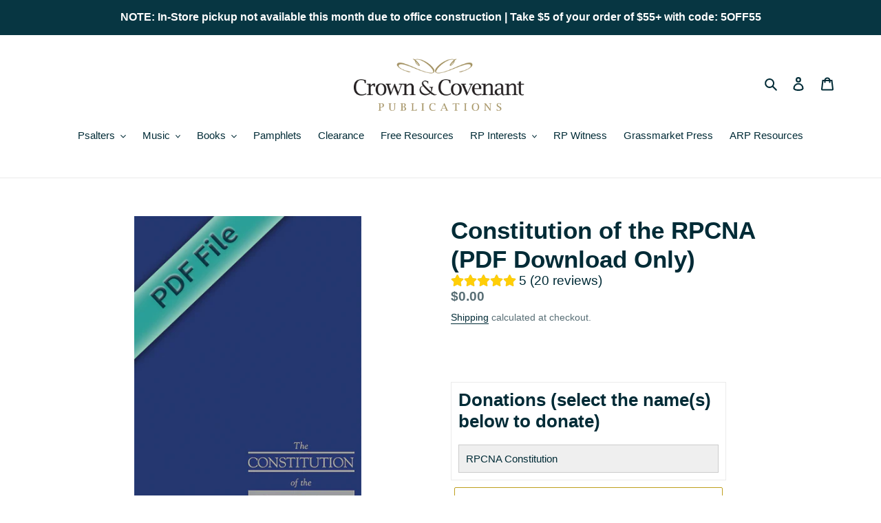

--- FILE ---
content_type: image/svg+xml
request_url: https://crownandcovenant.com/a/pds//images/loader.svg
body_size: -111
content:
<?xml version="1.0" encoding="UTF-8" standalone="no"?>
<svg xmlns:svg="http://www.w3.org/2000/svg"
    xmlns="http://www.w3.org/2000/svg"
    xmlns:xlink="http://www.w3.org/1999/xlink" version="1.0" width="20px" height="20px" viewBox="0 0 128 128" xml:space="preserve">
    <g>
        <path d="M78.75 16.18V1.56a64.1 64.1 0 0 1 47.7 47.7H111.8a49.98 49.98 0 0 0-33.07-33.08zM16.43 49.25H1.8a64.1 64.1 0 0 1 47.7-47.7V16.2a49.98 49.98 0 0 0-33.07 33.07zm33.07 62.32v14.62A64.1 64.1 0 0 1 1.8 78.5h14.63a49.98 49.98 0 0 0 33.07 33.07zm62.32-33.07h14.62a64.1 64.1 0 0 1-47.7 47.7v-14.63a49.98 49.98 0 0 0 33.08-33.07z" fill="#FFFFFF"/>
        <animateTransform attributeName="transform" type="rotate" from="0 64 64" to="-90 64 64" dur="400ms" repeatCount="indefinite"></animateTransform>
    </g>
</svg>